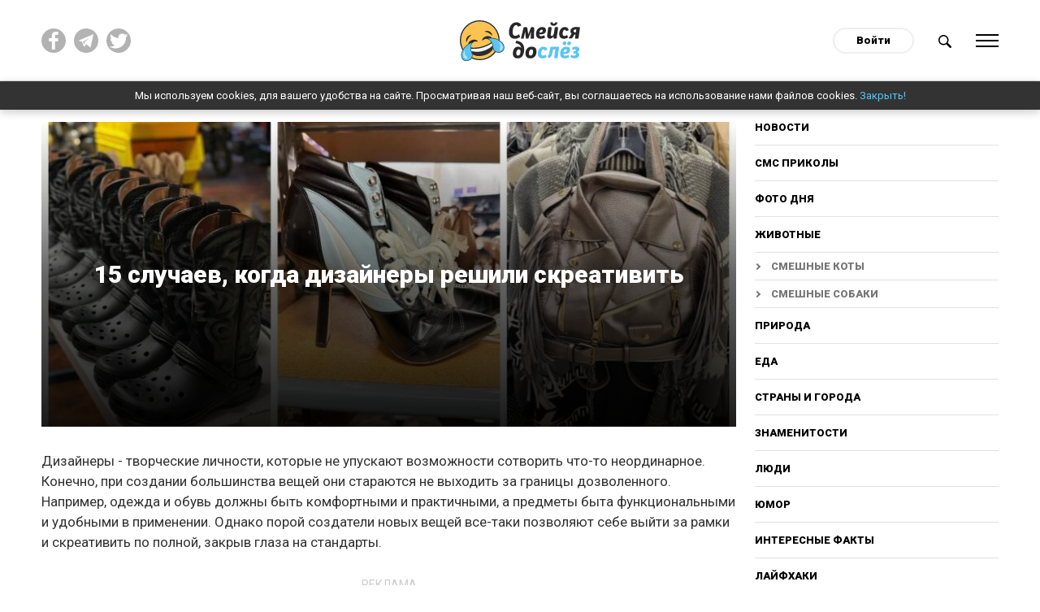

--- FILE ---
content_type: text/html; charset=utf-8
request_url: https://do-slez.com/jumor/16369-15-sluchaev-kogda-dizajnery-reshili-skreativit.html
body_size: 11963
content:
<!DOCTYPE html>
<html lang="ru" prefix="og: http://ogp.me/ns#">
<head>
     
    <!-- Global site tag (gtag.js) - Google Analytics -->
    <script async src="https://www.googletagmanager.com/gtag/js?id=UA-45378071-1"></script>
    <script>
      window.dataLayer = window.dataLayer || [];
      function gtag(){dataLayer.push(arguments);}
      gtag('js', new Date());

      gtag('config', 'UA-45378071-1');
    </script>
    <meta name="google-site-verification" content="7JV1cMD8KPNXd8dfBguCKPws3wIBiE0YunX7ItqZFx4" />
   
    
   

    
    <meta property="fb:pages" content="393071507875420" />   
    <meta property="fb:pages" content="2132542076967505" />
    <meta property = "fb: pages" content = "2132542076967505" />
    <meta property="fb:pages" content="1267335649992799" />
    <meta name="facebook-domain-verification" content="al71lt3dgc1b80iite1ymu2siehys6" />
    <meta name="pmail-verification" content="addb466e7fbb7d492904815d6b8868a4">
	<title>15 случаев, когда дизайнеры решили скреативить</title>
<meta name="charset" content="utf-8">
<meta name="title" content="15 случаев, когда дизайнеры решили скреативить">
<meta name="description" content="Дизайнеры - творческие личности, которые не упускают возможности создать что-то неординарное. Конечно, при создании большинства вещей они стараются не выходить за рамки дозволенного. Например, одежда и обувь должны быть комфортными и практичными, а предметы быта функциональными и удобны в">
<meta name="keywords" content="Обувь, рамки, вещей, Дизайнеры, внешне, художникаinstagram9, Автомобильбегемотreddit8, сырredditreklama27, похожи, клавиатуры, ботинокredditreklama310, Кнопки, обувьinstagram6, надкусил, сапогreddit5, кроксов, Гибрид, смесителяredditreklama4, сделанная, Сумка">
<meta name="generator" content="Смейся до слёз ツ">
<link rel="canonical" href="https://do-slez.com/jumor/16369-15-sluchaev-kogda-dizajnery-reshili-skreativit.html">
<link rel="alternate" type="application/rss+xml" title="Смейся до слёз ツ" href="https://do-slez.com/rss.xml">
<link rel="search" type="application/opensearchdescription+xml" title="Смейся до слёз ツ" href="https://do-slez.com/index.php?do=opensearch">
<meta property="twitter:title" content="15 случаев, когда дизайнеры решили скреативить">
<meta property="og:title" content="15 случаев, когда дизайнеры решили скреативить">	<link rel="amphtml" href="https://do-slez.com/jumor/print:page,1,16369-15-sluchaev-kogda-dizajnery-reshili-skreativit.html">
    
	<meta property="og:type" content="article">
	<meta property="og:site_name" content="Смейся до слёз ツ">
	<meta property="og:title" content="15 случаев, когда дизайнеры решили скреативить">
	<meta property="og:url" content="https://do-slez.com/jumor/16369-15-sluchaev-kogda-dizajnery-reshili-skreativit.html">
	<meta property="og:description" content="Дизайнеры - творческие личности, которые не упускают возможности сотворить что-то неординарное. Конечно, при создании большинства вещей они стараются не выходить за границы дозволенного. Например, одежда и">
	<meta property="og:image" content="https://do-slez.com/uploads/posts/2023-03/mycollages-2023-03-06t085206_309-1.jpg">
	<meta name="twitter:card" content="summary_large_image">
	<meta name="twitter:site" content="@d0_slez">
	<meta name="twitter:title" content="15 случаев, когда дизайнеры решили скреативить">
	<meta name="twitter:description" content="Дизайнеры - творческие личности, которые не упускают возможности сотворить что-то неординарное. Конечно, при создании большинства вещей они стараются не выходить за границы дозволенного. Например, одежда и">
	<meta name="twitter:image" content="https://do-slez.com/uploads/posts/2023-03/mycollages-2023-03-06t085206_309-1.jpg">
    
	<meta name="HandheldFriendly" content="true">
	<meta name="format-detection" content="telephone=no">
	<meta name="viewport" content="initial-scale=1.0, width=device-width">
	<meta name="apple-mobile-web-app-capable" content="yes">
	<meta name="apple-mobile-web-app-status-bar-style" content="default">

    <link rel="icon" href="/favicon.ico?1" sizes="any">
    <link rel="icon" href="/favicon.svg" type="image/svg+xml">
    <link rel="apple-touch-icon" href="/apple-touch-icon.png">
    <link rel="manifest" href="/manifest.webmanifest">
	<!--google fonts-->
	<link rel="preconnect" href="https://fonts.googleapis.com">
    <link rel="preconnect" href="https://fonts.gstatic.com" crossorigin>
    <link href="https://fonts.googleapis.com/css2?family=Roboto:ital,wght@0,400;0,900;1,400;1,700&display=swap" rel="stylesheet"> 
     <link rel="stylesheet" rel="preload" href="/templates/time/css/materialize.min.css?ver=d19756eb" as="style" onload="this.rel='stylesheet'">
     <link rel="stylesheet" rel="preload" href="/templates/time/css/magnific-popup.min.css?ver=9ecff1c7" as="style" onload="this.rel='stylesheet'">
     <link rel="stylesheet" rel="preload" href="/templates/time/css/engine.css?ver=2276332d" as="style" onload="this.rel='stylesheet'">
     <link rel="stylesheet" rel="preload" href="/templates/time/css/social-likes_flat.css?ver=002d9b6b" as="style" onload="this.rel='stylesheet'">
     <link rel="stylesheet" rel="preload" href="/templates/time/css/style.css?ver=7a42a377" as="style" onload="this.rel='stylesheet'">
	
    
   
    
    
    
    <script async src="//pagead2.googlesyndication.com/pagead/js/adsbygoogle.js"></script>
    <script>
      (adsbygoogle = window.adsbygoogle || []).push({
        google_ad_client: "ca-pub-3386338217080541",
        enable_page_level_ads: true
      });
    </script>
    
    <meta name="yandex-verification" content="aa109a7f0fe498a9" />
    <meta name="yandex-verification" content="b5669ac2f2deff74" />
    
    <style>
        body {
         user-select: none!important;
          -moz-user-select: none!important;
          -webkit-user-select: none!important;
        }
    </style>
    <script>
        document.addEventListener('contextmenu', function(e) {
          e.preventDefault();
        });
        document.addEventListener('dragstart', function(e) {
          e.preventDefault();
        });	
    </script>
    
</head>
<body>
    
	 
	<div class="social__overlay"></div>
	<div class="social__overlay-wrap">
		<div class="social__container">
			<div class="social__content-inner">
				<div class="social__content">
					<div class="social__enter">
						<div class="social__inner"></div>
						<div class="close__social">Спасибо, я уже с вами!</div>
					</div>
				</div>
			</div>
		</div>
	</div>
	

	
	<div class="main-wrap new-wrp">
		<div class="up-btn hide-on-small-only"></div>
		<div class="nav">
			<div class="container">
				<div class="row">
					<div class="col m4 l4 hide-on-small-only">
						<div class="social-top clearfix">
							<a href="https://www.facebook.com/doslez/" target="_blank" rel="nofollow" title="Мы на facebook!"><img src="/templates/time/images/fb.svg" alt=""></a>
                            <a href="https://t.me/d0slez" target="_blank" rel="nofollow" title="Мы в telegram"><img src="/templates/time/images/tg.png" alt=""></a>
                            <a href="https://twitter.com/d0_slez" target="_blank" rel="nofollow" title="Мы в twitter"><img src="/templates/time/images/tw.svg" alt=""></a>
						</div>
					</div>
					<div class="col s4 m4 l4">
						<div id="logo">
							<a href="/"><img src="/templates/time/images/logo.svg" alt="Do-slez.com"></a>
                            
						</div>
					</div>
					<div class="col s8 m4 l4 right-align">
						<div class="clearfix">
							

<div id="login" class="login">
	<a class="login__btn" href="#">Войти</a>
	<div class="login__wrap hide">
		<form method="post">
			<div class="soc_links center">
				<div class="soc_links-title">Войти с помощью:</div>
				<div class="clearfix">
					<a href="https://oauth.vk.com/authorize?client_id=7585612&amp;redirect_uri=https%3A%2F%2Fdo-slez.com%2Findex.php%3Fdo%3Dauth-social%26provider%3Dvk&amp;scope=offline%2Cemail&amp;state=4844636c0e21d3d550ff521e8582cf29&amp;response_type=code&amp;v=5.90" target="_blank" class="soc_vk"><img src="/templates/time/images/vk.svg" alt=""></a>
					<a href="https://www.facebook.com/dialog/oauth?client_id=1708840619267906&amp;redirect_uri=https%3A%2F%2Fdo-slez.com%2Findex.php%3Fdo%3Dauth-social%26provider%3Dfc&amp;scope=public_profile%2Cemail&amp;display=popup&amp;state=4844636c0e21d3d550ff521e8582cf29&amp;response_type=code" target="_blank" class="soc_fb"><img src="/templates/time/images/fb.svg" alt=""></a>
					<a href="https://connect.ok.ru/oauth/authorize?client_id=512000595405&amp;redirect_uri=https%3A%2F%2Fdo-slez.com%2Findex.php%3Fdo%3Dauth-social%26provider%3Dod&amp;scope=VALUABLE_ACCESS%3BGET_EMAIL&amp;state=4844636c0e21d3d550ff521e8582cf29&amp;response_type=code" target="_blank" class="soc_od"><img src="/templates/time/images/ok.svg" alt=""></a>
				</div>
			</div>
			<div class="login__form">
				<div class="input-row">
					<label for="login_name">Логин</label>
					<input type="text" name="login_name" id="login_name">
				</div>
				<div class="input-row">
					<label for="login_password">Пароль</label>
					<input type="password" name="login_password" id="login_password">
				</div>
				<button class="btn-large" onclick="submit();" type="submit" title="Войти">
					Войти
				</button>
			</div>
			<input name="login" type="hidden" id="login" value="submit">
			<div class="login__form-footer clearfix">
				<a href="https://do-slez.com/index.php?do=register"><b>Регистрация</b></a>
				<a href="https://do-slez.com/index.php?do=lostpassword">Забыли пароль?</a>
			</div>
		</form>
	</div>
</div>

							<a href="#" class="search-btn">
								<img src="/templates/time/images/search.svg" alt="Поиск новостей">
							</a>
							<a href="#" data-activates="slide-out" class="menu-btn">
								<div class="ham">
									<div class="ham-line"></div>
									<div class="ham-line"></div>
									<div class="ham-line"></div>
									<div class="ham-line"></div>
								</div>
							</a>
						</div>
					</div>
				</div>
				<div class="row">	
					<div class="col s12 m10 offset-m1">
						<div class="search-wrap" style="display:none">
							<form id="q_search" method="post">
								<div class="clearfix search-inner">
									<input id="story" name="story" placeholder="Поиск по сайту..." type="search">
									<button class="btn-large" type="submit" title="Найти">Найти</button>
								</div>
								<input type="hidden" name="do" value="search">
								<input type="hidden" name="subaction" value="search">
							</form>
						</div>
					</div>
				</div>
			</div>
		</div>
        <div class="cookies-wrap hide" id="cookie">
            Мы используем cookies, для вашего удобства на сайте. Просматривая наш веб-сайт, вы соглашаетесь на использование нами файлов cookies. <a href="#">Закрыть!</a>
        </div>
			
			<div id="slide-out" class="side-nav">
				<div class="mobile-close sb-active">
					<div class="ham">
						<div class="ham-line"></div>
						<div class="ham-line"></div>
						<div class="ham-line"></div>
						<div class="ham-line"></div>
					</div>
				</div>
				<div class="user-nav-menu">
					<div class="mobile-nav">
						          <a href="/novosti/">Новости</a>    
<a href="/golovolomki/">Головоломки</a>
<a href="/sms-prikoly/">СМС приколы</a>
                                        <a href="/foto-dnia/">Фото дня</a>
                                        <a href="/zhivotnye/">Животные</a>
										<a class="sub__link" href="https://do-slez.com/zhivotnye/smeshnie-koty/">Смешные коты</a>
										<a class="sub__link" href="https://do-slez.com/zhivotnye/smeshnie-sobaki/">Смешные собаки</a>
                                        <a href="/priroda/">Природа</a>
                                        <a href="/eda/">Еда</a>
                                        <a href="/strany-i-goroda/">Страны и города</a>
                                        <a href="/znamenitosti/">Знаменитости</a>
                                        <a href="/liudi/">Люди</a>
										<a href="https://do-slez.com/jumor/">Юмор</a>
										<a href="https://do-slez.com/interesnye-fakty/">Интересные факты</a>
										<a href="https://do-slez.com/lajfhaki/">Лайфхаки</a>
										<a href="https://do-slez.com/kino/">Кино</a>
										<a class="sub__link" href="https://do-slez.com/kino/kino-lyapy/">Киноляпы</a>
										<a href="https://do-slez.com/comics/">Комиксы</a>
										<a href="https://do-slez.com/nostalgia/">Ностальгия</a>
										<a href="https://do-slez.com/chto-eto-za-shtuka/">Что это за штука</a>
										<a href="https://do-slez.com/idei-dlya-doma/">Идеи для дома</a>
                                        <a href="https://do-slez.com/interesnoe/">Разное</a>
					</div>
				</div>
			</div>
			
			

			
			<div class="section content content__padd" id="content">
			



<div class="news-in">	
	<div class="container">
		<div class="row">
			<div class="col s12">
				<div class="content__flex">
					<div class="main-content">
						<div class="page-full" >		
							<div class="full-page-header">
							<div class="p-news bg-cover big-prev pos-rel" style="background-image:url(https://do-slez.com/uploads/posts/2023-03/mycollages-2023-03-06t085206_309-1.jpg)">
								<div class="p-news-content">
									<div class="outer-wrap">
										<div class="inner-wrap center">
											<h1 class="item-h-l">
												15 случаев, когда дизайнеры решили скреативить
											</h1>
											<!--<div class="social-likes">
												<div data-service="facebook" title="15 случаев, когда дизайнеры решили скреативить">Поделиться</div>
											</div>-->
										</div>
									</div>
								</div>
							</div>
							</div>
                           
							<div itemscope itemtype="http://schema.org/Article">
							<meta itemprop="image" content="https://do-slez.com/uploads/posts/2023-03/mycollages-2023-03-06t085206_309-1.jpg" />
							<meta itemprop="headline" content="15 случаев, когда дизайнеры решили скреативить" />
							<article class="">
								<div class="box_in full-story-in">
									<div class="top-ban center">
									
									</div>
									
										<!--<div class="rate" itemprop="aggregateRating" itemscope itemtype="http://schema.org/AggregateRating">
                                            <meta itemprop="itemReviewed" content="15 случаев, когда дизайнеры решили скреативить">
											<div class="rate-title">Оцените новость по 5-бальной шкале!</div>
											<div class="rate_stars"><div id='ratig-layer-16369'>
	<div class="rating">
		<ul class="unit-rating">
		<li class="current-rating" style="width:100%;">5</li>
		<li><a href="#" title="Плохо" class="r1-unit" onclick="doRate('1', '16369'); return false;">1</a></li>
		<li><a href="#" title="Приемлемо" class="r2-unit" onclick="doRate('2', '16369'); return false;">2</a></li>
		<li><a href="#" title="Средне" class="r3-unit" onclick="doRate('3', '16369'); return false;">3</a></li>
		<li><a href="#" title="Хорошо" class="r4-unit" onclick="doRate('4', '16369'); return false;">4</a></li>
		<li itemprop="bestRating"><a href="#" title="Отлично" class="r5-unit" onclick="doRate('5', '16369'); return false;">5</a></li>
		</ul>
	</div>
</div> Рейтинг: <span itemprop="ratingValue">5</span>/5 - <span itemprop="reviewCount" id="vote-num-id-16369">1</span> Голоса(ов)<meta itemprop="worstRating" content="0"></div>
										</div>-->
									
									<div class="text">
										<p>Дизайнеры - творческие личности, которые не упускают возможности сотворить что-то неординарное. Конечно, при создании большинства вещей они стараются не выходить за границы дозволенного. Например, одежда и обувь должны быть комфортными и практичными, а предметы быта функциональными и удобными в применении. Однако порой создатели новых вещей все-таки позволяют себе выйти за рамки и скреативить по полной, закрыв глаза на стандарты. </p>
<div class="hide--amp"><amp-ad width="100vw" height="320" type="adsense" data-ad-client="ca-pub-3386338217080541" data-ad-slot="5883503219" data-auto-format="rspv" data-full-width=""><div overflow=""></div></amp-ad></div>



<p>1. Автомобиль в виде обуви</p><figure><img src="/uploads/posts/2023-03/e4335d55beb179b82710f22c42.jpg" alt="" class="fr-dii" style="width:650px;"></figure><p style="text-align:center;"><a href="https://www.reddit.com/r/ATBGE/comments/zjmqy5/babe_wake_up_its_a_shoecar/" target="_blank" rel="noopener external">reddit</a></p><p>2. Это рюкзак</p><figure><img src="/uploads/posts/2023-03/539ed45ad199fc15bb9f6d8d98.jpg" alt="" class="fr-dii" style="width:650px;"></figure><p style="text-align:center;"><a href="https://www.reddit.com/r/ATBGE/comments/xyscjw/this_backpackpurse/" target="_blank" rel="noopener external">reddit</a></p><p>3. Лампа, сделанная из смесителя</p><figure><img src="/uploads/posts/2023-03/9b3b3351df9922cec607489915.jpg" alt="" class="fr-dii" style="width:650px;"></figure><p style="text-align:center;"><a href="https://www.reddit.com/r/ATBGE/comments/ylq9fp/the_faucet_lamp_made_by_my_uncle/" target="_blank" rel="noopener external">reddit</a></p><div>
    <div class="clearfix banner__cols marg-top">
    <div class="banner__col">
    <div class="adv-heading">реклама</div>
<script async src="https://pagead2.googlesyndication.com/pagead/js/adsbygoogle.js?client=ca-pub-3386338217080541"
     crossorigin="anonymous"></script>
<!-- Реклама 1 336х280 - desktop -->
<ins class="adsbygoogle"
     style="display:inline-block;width:336px;height:280px"
     data-ad-client="ca-pub-3386338217080541"
     data-ad-slot="1558112148"></ins>
<script>
     (adsbygoogle = window.adsbygoogle || []).push({});
</script>
</div>
<div class="hide-on-small-only banner__col">
<div class="adv-heading">реклама</div>
<script async src="https://pagead2.googlesyndication.com/pagead/js/adsbygoogle.js?client=ca-pub-3386338217080541"
     crossorigin="anonymous"></script>
<!-- Реклама 1.1 336х280 -->
<ins class="adsbygoogle"
     style="display:inline-block;width:336px;height:280px"
     data-ad-client="ca-pub-3386338217080541"
     data-ad-slot="9530913380"></ins>
<script>
     (adsbygoogle = window.adsbygoogle || []).push({});
</script>
</div>
</div></div><p>4. Гибрид кроксов и сапог</p><figure><img src="/uploads/posts/2023-03/c09f2452358eec6303aaa186af.jpg" alt="" class="fr-dii" style="width:650px;"></figure><p style="text-align:center;"><a href="https://www.reddit.com/r/ATBGE/comments/w3v3gx/crocs_boots_croots/" target="_blank" rel="noopener external">reddit</a></p><p>5. "Кто надкусил мою обувь?"</p><figure><img src="/uploads/posts/2023-03/cfsgpr3p6wl-png__700.jpg" alt="" class="fr-dii" style="width:650px;"></figure><p style="text-align:center;"><a href="https://www.instagram.com/p/CfSGpR3P6Wl/" target="_blank" rel="noopener external">instagram</a></p><p>6. Кнопки клавиатуры внешне похожи на сыр</p><figure><img src="/uploads/posts/2023-03/c3584a5278804d6f1ff78486e6.jpg" alt="" class="fr-dii" style="width:650px;"></figure><p style="text-align:center;"><a href="https://www.reddit.com/r/ATBGE/comments/kcyjdf/keyboard_with_cheese_styled_keycaps/" target="_blank" rel="noopener external">reddit</a></p><div><div class="clearfix banner__cols marg-top">
	<div class="banner__col">
    <div class="adv-heading">реклама</div>
<script async src="https://pagead2.googlesyndication.com/pagead/js/adsbygoogle.js?client=ca-pub-3386338217080541"
     crossorigin="anonymous"></script>
<!-- Реклама 2 336х280 - desktop -->
<ins class="adsbygoogle"
     style="display:inline-block;width:336px;height:280px"
     data-ad-client="ca-pub-3386338217080541"
     data-ad-slot="3773211941"></ins>
<script>
     (adsbygoogle = window.adsbygoogle || []).push({});
</script>
	</div>
	<div class="hide-on-small-only banner__col">
    <div class="adv-heading">реклама</div>
<script async src="https://pagead2.googlesyndication.com/pagead/js/adsbygoogle.js?client=ca-pub-3386338217080541"
     crossorigin="anonymous"></script>
<!-- Реклама 2.2 336х280 -->
<ins class="adsbygoogle"
     style="display:inline-block;width:336px;height:280px"
     data-ad-client="ca-pub-3386338217080541"
     data-ad-slot="4278586706"></ins>
<script>
     (adsbygoogle = window.adsbygoogle || []).push({});
</script>
	</div>
</div></div><p>7. Автомобиль-бегемот</p><figure><img src="/uploads/posts/2023-03/bb3f7c57ff980f33b92a76582d.jpg" alt="" class="fr-dii" style="width:650px;"></figure><p style="text-align:center;"><a href="https://www.reddit.com/r/ATBGE/comments/7hadjv/long_time_lurker_then_i_saw_this_and_just_had_to/" target="_blank" rel="noopener external">reddit</a></p><p>8. Обувь художника</p><figure><img src="/uploads/posts/2023-03/b_wnnfxhois-png__700.jpg" alt="" class="fr-dii" style="width:650px;"></figure><p style="text-align:center;"><a href="https://www.instagram.com/p/B_wnNfXHOiS/" target="_blank" rel="noopener external">instagram</a></p><p>9. Сумка из ботинок</p><figure><img src="/uploads/posts/2023-03/7-34.jpg" alt="" class="fr-dii" style="width:650px;"></figure><p style="text-align:center;"><a href="https://www.reddit.com/r/ATBGE/comments/112vp1x/doc_marten_handbag/" target="_blank" rel="noopener external">reddit</a></p><div><div class="center clearfix marg-top" style="margin-bottom:1rem">
	<div class="center">
    <div class="adv-heading">реклама</div>
    <div>
<script async src="https://pagead2.googlesyndication.com/pagead/js/adsbygoogle.js?client=ca-pub-3386338217080541" crossorigin="anonymous"></script>
<!-- Реклама3 - адаптив квадрат -->
<ins class="adsbygoogle" style="display:block" data-ad-client="ca-pub-3386338217080541" data-ad-slot="2280537962" data-ad-format="auto" data-full-width-responsive="true"></ins>
<script>
     (adsbygoogle = window.adsbygoogle || []).push({});
</script>
</div>

</div></div></div><p>10. Бутылка моющего средства украшена стразами</p><figure><img src="/uploads/posts/2023-03/9-33.jpg" alt="" class="fr-dii" style="width:650px;"></figure><p style="text-align:center;"><a href="https://www.reddit.com/r/ATBGE/comments/10l8zqx/apparently_this_is_a_kardashian_thing/" target="_blank" rel="noopener external">reddit</a></p><p>11 Обувь для взрослых тоже бывает с мордашками</p><figure><img src="/uploads/posts/2023-03/63ea3fe1aef0c_9hr1qyrlcuz11__700.jpg" alt="" class="fr-dii" style="width:650px;"></figure><p style="text-align:center;"><a href="https://www.reddit.com/r/ATBGE/comments/9zc95l/dont_judge_another_until_uve_walked_a_mile_in/" target="_blank" rel="noopener external">reddit</a></p><p>12. Если не определилась со стилем</p><figure><img src="/uploads/posts/2023-03/mycollages-2023-03-06t084849_142-1.jpg" alt="" class="fr-dii" style="width:650px;"></figure><p style="text-align:center;"><a href="https://www.reddit.com/r/ATBGE/comments/11fvb0c/the_shoeletto/" target="_blank" rel="noopener external">reddit</a></p><div><div class="center clearfix marg-top" style="margin-bottom:1rem">
	<div class="center">
    <div class="adv-heading">реклама</div>
    <div>
<script async src="https://pagead2.googlesyndication.com/pagead/js/adsbygoogle.js?client=ca-pub-3386338217080541" crossorigin="anonymous"></script>
<!-- Реклама4 - адаптив квадрат -->
<ins class="adsbygoogle" style="display:block" data-ad-client="ca-pub-3386338217080541" data-ad-slot="7917669808" data-ad-format="auto" data-full-width-responsive="true"></ins>
<script>
     (adsbygoogle = window.adsbygoogle || []).push({});
</script>
</div>

</div></div></div><p>13. Отличный помощник в уборке</p><figure><img src="/uploads/posts/2023-03/p.jpg" alt="" class="fr-dii" style="width:650px;"></figure><p style="text-align:center;"><a href="https://www.instagram.com/p/CDQLxmSD3zb/" target="_blank" rel="noopener external">instagram</a></p><p>14. Ослепительный клатч для любителей спрайта</p><figure><img src="/uploads/posts/2023-03/14-34.jpg" alt="" class="fr-dii" style="width:650px;"></figure><p style="text-align:center;"><a href="https://www.reddit.com/r/ATBGE/comments/t821hf/this_badazzled_sprite_clutch_in_a_storefront/" target="_blank" rel="noopener external">reddit</a></p><p>15. Искусство</p><figure><img src="/uploads/posts/2023-03/6-34.jpg" alt="" class="fr-dii" style="width:650px;"></figure><p style="text-align:center;"><a href="https://www.reddit.com/r/ATBGE/comments/10x9jn9/i_guess_its_art/" target="_blank" rel="noopener external">reddit</a></p>
										
									</div>
									
										<div class="adv-heading">реклама</div>
<script async src="https://pagead2.googlesyndication.com/pagead/js/adsbygoogle.js?client=ca-pub-3386338217080541"
     crossorigin="anonymous"></script>
<!-- Адаптивный блок реклама - внутри, в конце статьи -->
<ins class="adsbygoogle"
     style="display:block"
     data-ad-client="ca-pub-3386338217080541"
     data-ad-slot="3773101717"
     data-ad-format="auto"
     data-full-width-responsive="true"></ins>
<script>
     (adsbygoogle = window.adsbygoogle || []).push({});
</script>
									
									<div class="share--block">
										<div class="share--title">
											Поделиться этой статьёй
										</div>
                                        									<div class="clearfix">
										<div class="soc__wrap">
											<div class="social-likes">
												<div data-service="facebook" title="15 случаев, когда дизайнеры решили скреативить"></div>
												<div data-service="twitter" title="15 случаев, когда дизайнеры решили скреативить"></div>
												<div data-service="pinterest" title="15 случаев, когда дизайнеры решили скреативить" data-media="https://do-slez.com/uploads/posts/2023-03/mycollages-2023-03-06t085206_309-1.jpg"></div>
												<div data-service="vkontakte" title="15 случаев, когда дизайнеры решили скреативить"></div>
												<div data-service="odnoklassniki" title="15 случаев, когда дизайнеры решили скреативить"></div>
												<div data-service="telegram" title="15 случаев, когда дизайнеры решили скреативить"></div>
											</div>
										</div>
										<a class="viber-btn" href="viber://forward?text=https://do-slez.com/jumor/16369-15-sluchaev-kogda-dizajnery-reshili-skreativit.html" title="15 случаев, когда дизайнеры решили скреативить">
											<img src="/templates/time/images/viber.svg" alt="">
										</a>
									</div>
									</div>
									<div class="user__outer clearfix">
										<div class="user__left">
											<a href="https://do-slez.com/user/Gorbachev_a/">
												<div class="user__ava round">
													<img src="https:/templates/time/images/no-avatar.svg" alt="">
												</div>
												<div class="user__desc">
													Gorbachev_a<br><span class="user__status">Автор</span>
												</div>
											</a>
										</div>
										<div class="user__right">
											<time datetime="2023-03-07">07-03-2023</time>
										</div>
									</div>
								</div>
								<div class="telegram--block">
									<div class="telegram--title">
										Понравился пост? Больше интересных новостей в нашем Telegram канале!
									</div>
									<a href="https://t.me/d0slez" rel="nofollow" target="_blank" class="telegram--btn"><span>Подписаться</span></a>
								</div>
								<div class="adv-heading">реклама</div>
							</article>  

							</div>
						</div>
					</div>
						
					<div class="sidebar hide-on-med-and-down">
						<div class="desktop-nav">
							<a href="/novosti/">Новости</a>
							<a href="/sms-prikoly/">СМС приколы</a>
							<a href="/foto-dnia/">Фото дня</a>
							<a href="/zhivotnye/">Животные</a>
							<a class="sub__link" href="https://do-slez.com/zhivotnye/smeshnie-koty/">Смешные коты</a>
							<a class="sub__link" href="https://do-slez.com/zhivotnye/smeshnie-sobaki/">Смешные собаки</a>
							<a href="/priroda/">Природа</a>
							<a href="/eda/">Еда</a>
							<a href="/strany-i-goroda/">Страны и города</a>
							<a href="/znamenitosti/">Знаменитости</a>
							<a href="/liudi/">Люди</a>
							<a href="https://do-slez.com/jumor/">Юмор</a>
							<a href="https://do-slez.com/interesnye-fakty/">Интересные факты</a>
							<a href="https://do-slez.com/lajfhaki/">Лайфхаки</a>
							<a href="https://do-slez.com/kino/">Кино</a>
							<a class="sub__link" href="https://do-slez.com/kino/kino-lyapy/">Киноляпы</a>
							<a href="https://do-slez.com/comics/">Комиксы</a>
							<a href="https://do-slez.com/nostalgia/">Ностальгия</a>
							<a href="https://do-slez.com/chto-eto-za-shtuka/">Что это за штука</a>
							<a href="https://do-slez.com/idei-dlya-doma/">Идеи для дома</a>
							<a href="https://do-slez.com/interesnoe/">Разное</a>
						</div>
						<div class="block rel_block">
							<div class="top-news-heading">
								<h3><span>Реклама</span></h3>
							</div>
							
								<!-- 300х250 сайдбар -->
<script data-ad-client="ca-pub-3386338217080541" async src="https://pagead2.googlesyndication.com/pagead/js/adsbygoogle.js"></script>
<ins class="adsbygoogle"
     style="display:inline-block;width:300px;height:250px"
     data-ad-client="ca-pub-3386338217080541"
     data-ad-slot="1992930607"></ins>
<script>
     (adsbygoogle = window.adsbygoogle || []).push({});
</script>
							
						</div>
                        <div class="block rel_block" style="text-align:left">
                            				
                
                
                
                
                
                
                
                
                
                
                
                
                
                
                <div class="rel-n">
	<a class="p-news bg-cover small-prev pos-rel" href="https://do-slez.com/jumor/18822-15-genialnyh-kotorye-vas-rassmeshat-i-ozadachat.html" title="15 &quot;гениальных&quot; решений, которые вас рассмешат и озадачат" style="background-image:url(https://do-slez.com/uploads/posts/2024-04/mycollages-2024-04-05t174214_361.jpg)">
		<div class="p-news-content hide">
			<div class="p-news-cat truncate">Юмор</div>
		</div>
	</a>
    <div class="p-news-title">
        <span><a href="https://do-slez.com/jumor/18822-15-genialnyh-kotorye-vas-rassmeshat-i-ozadachat.html" title="15 &quot;гениальных&quot; решений, которые вас рассмешат и озадачат">15 &quot;гениальных&quot; решений, которые вас рассмешат и озадачат</a></span>
    </div>
</div><div class="rel-n">
	<a class="p-news bg-cover small-prev pos-rel" href="https://do-slez.com/jumor/19923-15-primerov-kogda-len-zatmila-zdravyj-smysl.html" title="15 примеров, когда лень затмила здравый смысл" style="background-image:url(https://do-slez.com/uploads/posts/2024-12/mycollages-43.jpg)">
		<div class="p-news-content hide">
			<div class="p-news-cat truncate">Юмор</div>
		</div>
	</a>
    <div class="p-news-title">
        <span><a href="https://do-slez.com/jumor/19923-15-primerov-kogda-len-zatmila-zdravyj-smysl.html" title="15 примеров, когда лень затмила здравый смысл">15 примеров, когда лень затмила здравый смысл</a></span>
    </div>
</div>
                
                
                
                
                
                
                
                
                
                
                        </div>

						<div class="sidebar__inner">
							<div class="adv-heading">реклама</div>
							<div class="hide__ads-after-point">
								
									<script async src="https://pagead2.googlesyndication.com/pagead/js/adsbygoogle.js?client=ca-pub-3386338217080541"
     crossorigin="anonymous"></script>
<!-- Сайдбар вертикальный -->
<ins class="adsbygoogle"
     style="display:block"
     data-ad-client="ca-pub-3386338217080541"
     data-ad-slot="9734492914"
     data-ad-format="auto"
     data-full-width-responsive="true"></ins>
<script>
     (adsbygoogle = window.adsbygoogle || []).push({});
</script>
								
							</div>

							<div class="show__ads-after-point hide">
								
							</div>

						</div>								
					</div>
				</div>
			</div>
		</div>
	</div>
	<div class="main__ads">
		<div class="container">
			<div class="row">
				<div class="col s12">
					<div class="clearfix">
						<div class="ads">
							
								<script async src="https://pagead2.googlesyndication.com/pagead/js/adsbygoogle.js?client=ca-pub-3386338217080541"
     crossorigin="anonymous"></script>
<ins class="adsbygoogle"
     style="display:block"
     data-ad-format="autorelaxed"
     data-ad-client="ca-pub-3386338217080541"
     data-ad-slot="9767166467"></ins>
<script>
     (adsbygoogle = window.adsbygoogle || []).push({});
</script>
							
							<div class="comments">
								<div class="comments__tit">Комментрировать статью <span class="comments__num">(0)</span></div>
								<div class="comments__wrap ignore-select" style="display:none">
									<div class="box">
										<div class="com_list">
											
<div id="dle-ajax-comments"></div>

										</div>
									</div>
									<!--dlenavigationcomments-->

									<form  method="post" name="dle-comments-form" id="dle-comments-form" ><div id="addcomment" class="addcomment page__form pos-rel">
    	
    <div class="form-overlay"><a href="/index.php?do=register">Зарегистрируйтесь</a> или войдите с помощью соц. сетей, чтобы оставлять комментарии</div>
		
	<div class="page_form__form hide">

		<div id="comment-editor" class="input-row">
			<div class="bb-editor">
  <label for="comments">Ваш комментарий</label>
<textarea name="comments" id="comments"></textarea>
</div>
		</div>
		
		<div class="form_submit">
			
			<button class="btn-large " type="submit" name="submit" title="Отправить комментарий">Отправить комментарий</button>
		</div>
	</div>
</div>
		<input type="hidden" name="subaction" value="addcomment">
		<input type="hidden" name="post_id" id="post_id" value="16369"><input type="hidden" name="user_hash" value="ba91e8955f1fab40f5028f8624b65e0c9232ec86"></form>
								</div>
							</div>
							
								<div class="adv-heading">реклама</div>
<div class="hide-on-small-only">
    <script async src="https://pagead2.googlesyndication.com/pagead/js/adsbygoogle.js?client=ca-pub-3386338217080541"
     crossorigin="anonymous"></script>
<!-- Под комментами - десктоп -->
<ins class="adsbygoogle"
     style="display:block"
     data-ad-client="ca-pub-3386338217080541"
     data-ad-slot="7383808118"
     data-ad-format="auto"
     data-full-width-responsive="true"></ins>
<script>
     (adsbygoogle = window.adsbygoogle || []).push({});
</script>
</div>
							
						</div>
					</div>
				</div>
			</div>
		</div>
	</div>
</div>

<div class="load"></div>
<div id="endless_scroll" data-category="14" data-count="12"></div>
			</div>
			
			
			

		
	</div>
	<div class="footer-bottom">
	<div class="container">
		<div class="row">
			<div class="col s12 m6 l3">
				<div class="f-box fcol">
					<h6>Категории</h6>
					<ul>
                        <li><a href="/novosti/">Новости</a></li>
                        <li><a href="/stories/">Истории</a></li>
						<li><a href="https://do-slez.com/interesnye-fakty/">Интересные факты</a></li>
						<li><a href="/foto-dnia/">Фото дня</a></li>
						<li><a href="/zhivotnye/">Животные</a></li>
						<li><a href="/priroda/">Природа</a></li>
						<li><a href="https://do-slez.com/lajfhaki/">Лайфхаки</a></li>
						<li><a href="/eda/">Еда</a></li>
					</ul>
				</div>
			</div>
			<div class="col s12 m6 l3">
				<div class="f-box fcol">
					<h6>Интересное</h6>
					<ul>
                        <li><a href="/golovolomki/">Головоломки</a></li>
						<li><a href="https://do-slez.com/sms-prikoly/">СМС приколы</a></li>
                        <li><a href="https://do-slez.com/kino/kino-lyapy/">Киноляпы</a></li>
						<li><a href="/strany-i-goroda/">Страны и города</a></li>
						<li><a href="/znamenitosti/">Знаменитости</a></li>
						<li><a href="/liudi/">Люди</a></li>
						<li><a href="/interesnoe/">Разное</a></li>
					</ul>
				</div>
			</div>
			<div class="col s12 m6 l3">
				<div class="f-box">
					<h6>О проекте</h6>
					<ul>
                        <li><a href="/about.html">О нас</a></li>
						<li><a href="#contacts" class="popup">Реклама</a></li>
						<li><a href="#contacts" class="popup">Обратная связь</a></li>
                        <li><a href="/privacy.html">Политика конфиденциальности</a></li>
					</ul>
				</div>
			</div>
			<div class="col s12 m6 l3">
				<div class="f-box">
					<h6>Мы в социальных сетях</h6>
					<ul>
						<li><a href="https://www.facebook.com/doslez/" target="_blank" rel="nofollow">Facebook</a></li>
                        <li><a href="https://t.me/d0slez" target="_blank" rel="nofollow">Telegram</a></li>
                        <li><a href="https://twitter.com/d0_slez" target="_blank" rel="nofollow">Twitter</a></li>
					</ul>
				</div>
			</div>			
		</div>
	</div>
</div>
<footer>
	<div class="container">
		<div class="row">
			<div class="col s12 l4">
				<a href="/" class="flogo">DOSLEZ</a>
                <div class="social__bottom">
					<div class="social-top clearfix" style="display:inline-block">
							<a href="https://www.facebook.com/doslez/" target="_blank" rel="nofollow" title="Мы на facebook!"><img src="/templates/time/images/fb.svg" alt=""></a>
                            <a href="https://t.me/d0slez" target="_blank" rel="nofollow" title="Мы в telegram!"><img src="/templates/time/images/tg.png" alt=""></a>
                            <a href="https://twitter.com/d0_slez" target="_blank" rel="nofollow" title="Мы в twitter!"><img src="/templates/time/images/tw.svg" alt=""></a>
                        	<a href="https://www.instagram.com/smeysya__do__slez/" target="_blank" rel="nofollow" title="Мы в instagram!"><img src="/templates/time/images/inst.svg" alt=""></a>
							<a href="https://www.pinterest.com/do_slez/" target="_blank" rel="nofollow" title="Мы в pinterest!"><img src="/templates/time/images/pin.svg" alt=""></a>
                        	<a href="https://invite.viber.com/?g2=AQB1xVJJMlbUuk9yTCoUJfwwOWGczNguJSv8YGZS%2Bn9h8RiuSu1ehHF3egFUEJUK" target="_blank" rel="nofollow" title="Мы в Viber!"><img src="/templates/time/images/vib.svg" alt=""></a>
                        	<a href="https://do-slez.com/mailrss.xml" target="_blank" title="RSS канал"><img src="/templates/time/images/rss.svg" alt=""></a>                  
                    </div>                    
                </div>
			</div>
			<div class="col s12 l8">
				<div class="copy clearfix">
                    <div>Если вы нашли ошибку, выделите фрагмент текста и&nbsp;нажмите&nbsp;Ctrl&nbsp;+&nbsp;Enter</div>
					<div>Полное или частичное копирование материалов сайта запрещено. </div>
					<div>©&nbsp;2015&nbsp;-&nbsp;2022. Разработано&nbsp;<a href="http://valthemes.com" rel="nofollow" target="_blank">креативными&nbsp;людьми</a></div>
                    
				</div>
			</div>
		</div>
	</div>
</footer>
<form id="contacts" class="white-popup-block popup-wrap mfp-hide">
    <div class="heading center">
        <h3>Отправить сообщение</h3>
    </div>
    <div class="input-field">
        <input name="email" type="text" placeholder="Email" class="required">
    </div>
    <div class="input-field">
		<textarea name="message" class="materialize-textarea required" placeholder="Ваше сообщение"></textarea>						
    </div>
    <div class="center">
        <button class="btn-large full" type="submit" name="action">Отправить</button>
    </div>
</form>

	
 
    
    
	<link href="/engine/classes/min/index.php?f=engine/editor/css/default.css&amp;v=a4409" rel="stylesheet" type="text/css">
<script src="/engine/classes/min/index.php?g=general&amp;v=a4409"></script>
<script src="/engine/classes/min/index.php?f=engine/classes/js/jqueryui.js,engine/classes/js/dle_js.js&amp;v=a4409" defer></script>
	<script src="/templates/time/js/materialize.min.js"></script>
	<script src="/templates/time/js/jquery.magnific-popup.min.js"></script>
	<script src="/templates/time/js/jquery.validate.pack.min.js"></script>
	<script src="/templates/time/js/jquery-ias.min.js"></script>
    <script src="/templates/time/js/social-likes.min.js"></script>
	 
	<script src="/templates/time/js/appear.min.js"></script>
	
	<script src="/templates/time/js/init.js?v=1769244126"></script>
	 

		
    
	
	<script>
<!--
var dle_root       = '/';
var dle_admin      = '';
var dle_login_hash = 'ba91e8955f1fab40f5028f8624b65e0c9232ec86';
var dle_group      = 5;
var dle_skin       = 'time';
var dle_wysiwyg    = '-1';
var quick_wysiwyg  = '1';
var dle_min_search = '4';
var dle_act_lang   = ["Да", "Нет", "Ввод", "Отмена", "Сохранить", "Удалить", "Загрузка. Пожалуйста, подождите..."];
var menu_short     = 'Быстрое редактирование';
var menu_full      = 'Полное редактирование';
var menu_profile   = 'Просмотр профиля';
var menu_send      = 'Отправить сообщение';
var menu_uedit     = 'Админцентр';
var dle_info       = 'Информация';
var dle_confirm    = 'Подтверждение';
var dle_prompt     = 'Ввод информации';
var dle_req_field  = ["Заполните поле с именем", "Заполните поле с сообщением", "Заполните поле с темой сообщения"];
var dle_del_agree  = 'Вы действительно хотите удалить? Данное действие невозможно будет отменить';
var dle_spam_agree = 'Вы действительно хотите отметить пользователя как спамера? Это приведёт к удалению всех его комментариев';
var dle_c_title    = 'Отправка жалобы';
var dle_complaint  = 'Укажите текст Вашей жалобы для администрации:';
var dle_mail       = 'Ваш e-mail:';
var dle_big_text   = 'Выделен слишком большой участок текста.';
var dle_orfo_title = 'Укажите комментарий для администрации к найденной ошибке на странице:';
var dle_p_send     = 'Отправить';
var dle_p_send_ok  = 'Уведомление успешно отправлено';
var dle_save_ok    = 'Изменения успешно сохранены. Обновить страницу?';
var dle_reply_title= 'Ответ на комментарий';
var dle_tree_comm  = '0';
var dle_del_news   = 'Удалить статью';
var dle_sub_agree  = 'Вы действительно хотите подписаться на комментарии к данной публикации?';
var dle_captcha_type  = '0';
var dle_share_interesting  = ["Поделиться ссылкой на выделенный текст", "Twitter", "Facebook", "Вконтакте", "Прямая ссылка:", "Нажмите правой клавишей мыши и выберите «Копировать ссылку»"];
var DLEPlayerLang     = {prev: 'Предыдущий',next: 'Следующий',play: 'Воспроизвести',pause: 'Пауза',mute: 'Выключить звук', unmute: 'Включить звук', settings: 'Настройки', enterFullscreen: 'На полный экран', exitFullscreen: 'Выключить полноэкранный режим', speed: 'Скорость', normal: 'Обычная', quality: 'Качество', pip: 'Режим PiP'};
var allow_dle_delete_news   = false;

jQuery(function($){
$('#dle-comments-form').submit(function() {
	doAddComments();
	return false;
});
});
//-->
</script>
    <script>
    	$("#cookie").removeClass('hide');
        
   		setTimeout(function(){
           $("#cookie").addClass('open');
       	}, 500);
        
        function CookiesWrap(){
           days=30;
           myDate = new Date();
           myDate.setTime(myDate.getTime()+(days*24*60*60*1000));
           document.cookie = 'CookiesWrap=Accepted; expires=' + myDate.toGMTString();
        }

        var cookie = document.cookie.split(';')
            .map(function(x){ return x.trim().split('='); })
            .filter(function(x){ return x[0]==='CookiesWrap'; })
            .pop();

        if(cookie && cookie[1]==='Accepted') {
            $("#cookie").remove();
        }

        $('#cookie a').on('click', function(e){
            CookiesWrap();
            $("#cookie").removeClass('open');
            e.preventDefault();
        }); 
    </script> 
<!-- Yandex.Metrika counter -->
<script>
    (function (d, w, c) {
        (w[c] = w[c] || []).push(function() {
            try {
                w.yaCounter47172399 = new Ya.Metrika({
                    id:47172399,
                    clickmap:true,
                    trackLinks:true,
                    accurateTrackBounce:true
                });
            } catch(e) { }
        });

        var n = d.getElementsByTagName("script")[0],
            s = d.createElement("script"),
            f = function () { n.parentNode.insertBefore(s, n); };
        s.type = "text/javascript";
        s.async = true;
        s.src = "https://mc.yandex.ru/metrika/watch.js";

        if (w.opera == "[object Opera]") {
            d.addEventListener("DOMContentLoaded", f, false);
        } else { f(); }
    })(document, window, "yandex_metrika_callbacks");
</script>
<noscript><div><img src="https://mc.yandex.ru/watch/47172399" style="position:absolute; left:-9999px;" alt="" /></div></noscript>
<!-- /Yandex.Metrika counter -->
<script src="/templates/time/js/endless_scroll.js?v=1.1"></script><script defer src="https://static.cloudflareinsights.com/beacon.min.js/vcd15cbe7772f49c399c6a5babf22c1241717689176015" integrity="sha512-ZpsOmlRQV6y907TI0dKBHq9Md29nnaEIPlkf84rnaERnq6zvWvPUqr2ft8M1aS28oN72PdrCzSjY4U6VaAw1EQ==" data-cf-beacon='{"version":"2024.11.0","token":"43c46693916549f095d9440f694dd96f","server_timing":{"name":{"cfCacheStatus":true,"cfEdge":true,"cfExtPri":true,"cfL4":true,"cfOrigin":true,"cfSpeedBrain":true},"location_startswith":null}}' crossorigin="anonymous"></script>
</body>
</html>
<!-- Do-slez.com -->


--- FILE ---
content_type: text/html; charset=utf-8
request_url: https://www.google.com/recaptcha/api2/aframe
body_size: 267
content:
<!DOCTYPE HTML><html><head><meta http-equiv="content-type" content="text/html; charset=UTF-8"></head><body><script nonce="8Jrnlddy4TUkMbhDkNl0QQ">/** Anti-fraud and anti-abuse applications only. See google.com/recaptcha */ try{var clients={'sodar':'https://pagead2.googlesyndication.com/pagead/sodar?'};window.addEventListener("message",function(a){try{if(a.source===window.parent){var b=JSON.parse(a.data);var c=clients[b['id']];if(c){var d=document.createElement('img');d.src=c+b['params']+'&rc='+(localStorage.getItem("rc::a")?sessionStorage.getItem("rc::b"):"");window.document.body.appendChild(d);sessionStorage.setItem("rc::e",parseInt(sessionStorage.getItem("rc::e")||0)+1);localStorage.setItem("rc::h",'1769244126328');}}}catch(b){}});window.parent.postMessage("_grecaptcha_ready", "*");}catch(b){}</script></body></html>